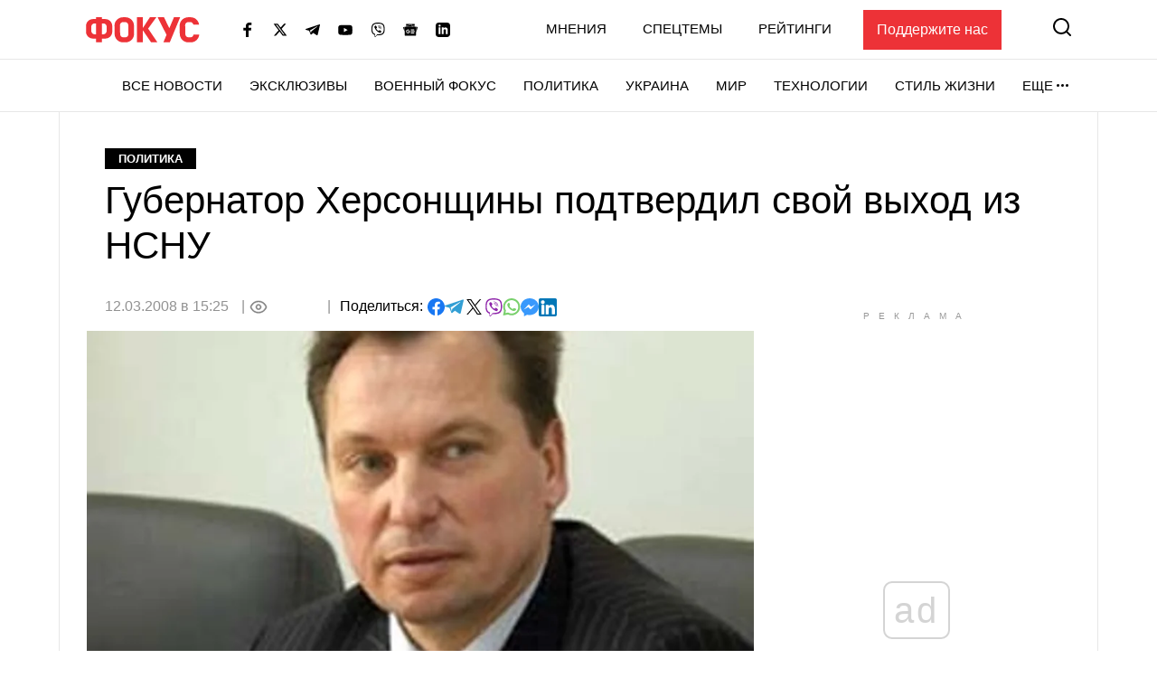

--- FILE ---
content_type: text/html; charset=utf-8
request_url: https://www.google.com/recaptcha/api2/aframe
body_size: 248
content:
<!DOCTYPE HTML><html><head><meta http-equiv="content-type" content="text/html; charset=UTF-8"></head><body><script nonce="OqqL2a042zlxypQ1pgRa1Q">/** Anti-fraud and anti-abuse applications only. See google.com/recaptcha */ try{var clients={'sodar':'https://pagead2.googlesyndication.com/pagead/sodar?'};window.addEventListener("message",function(a){try{if(a.source===window.parent){var b=JSON.parse(a.data);var c=clients[b['id']];if(c){var d=document.createElement('img');d.src=c+b['params']+'&rc='+(localStorage.getItem("rc::a")?sessionStorage.getItem("rc::b"):"");window.document.body.appendChild(d);sessionStorage.setItem("rc::e",parseInt(sessionStorage.getItem("rc::e")||0)+1);localStorage.setItem("rc::h",'1768917995026');}}}catch(b){}});window.parent.postMessage("_grecaptcha_ready", "*");}catch(b){}</script></body></html>